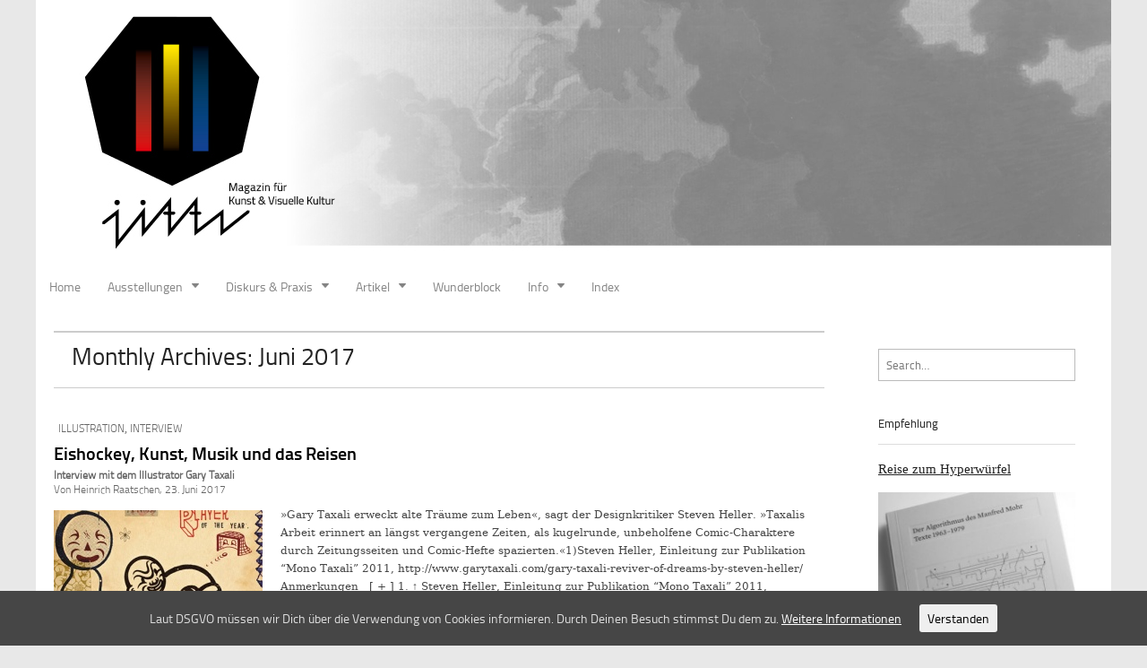

--- FILE ---
content_type: text/html; charset=UTF-8
request_url: https://www.jitter-magazin.de/2017/06/
body_size: 13725
content:
<!DOCTYPE html>
<!--[if lt IE 7]><html class="no-js lt-ie9 lt-ie8 lt-ie7" lang="de-DE" prefix="og: http://ogp.me/ns#"><![endif]-->
<!--[if IE 7]><html class="no-js lt-ie9 lt-ie8" lang="de-DE" prefix="og: http://ogp.me/ns#"><![endif]-->
<!--[if IE 8]><html class="no-js lt-ie9" lang="de-DE" prefix="og: http://ogp.me/ns#"><![endif]-->
<!--[if gt IE 8]><!--><html class="no-js" lang="de-DE" prefix="og: http://ogp.me/ns#"><!--<![endif]-->
<head>
<meta charset="UTF-8" />
<meta http-equiv="X-UA-Compatible" content="IE=edge,chrome=1">
<meta name="viewport" content="width=device-width, initial-scale=1.0">
<title>Juni 2017 - Jitter .Magazin</title>
<link rel="profile" href="http://gmpg.org/xfn/11" />
<link rel="pingback" href="https://www.jitter-magazin.de/wp/xmlrpc.php" />
<!--[if IE]><script src="http://html5shiv.googlecode.com/svn/trunk/html5.js"></script><![endif]-->

<!-- [BEGIN] Metadata added via All-Meta-Tags plugin by Space X-Chimp ( https://www.spacexchimp.com ) -->
<meta name='google-site-verification' content='lNC5MUqcddHj9olbsx2epYM6n1nv99VBTyhu4Sn0-kY' />
<!-- [END] Metadata added via All-Meta-Tags plugin by Space X-Chimp ( https://www.spacexchimp.com ) -->


<!-- This site is optimized with the Yoast SEO plugin v3.1.1 - https://yoast.com/wordpress/plugins/seo/ -->
<meta name="robots" content="noindex,follow"/>
<link rel="canonical" href="https://www.jitter-magazin.de/2017/06/" />
<meta property="og:locale" content="de_DE" />
<meta property="og:type" content="object" />
<meta property="og:title" content="Juni 2017 - Jitter .Magazin" />
<meta property="og:url" content="https://www.jitter-magazin.de/2017/06/" />
<meta property="og:site_name" content="Jitter .Magazin" />
<!-- / Yoast SEO plugin. -->

<link rel="alternate" type="application/rss+xml" title="Jitter .Magazin &raquo; Feed" href="https://www.jitter-magazin.de/feed/" />
<link rel="alternate" type="application/rss+xml" title="Jitter .Magazin &raquo; Kommentar-Feed" href="https://www.jitter-magazin.de/comments/feed/" />
<link rel='stylesheet' id='validate-engine-css-css'  href='https://www.jitter-magazin.de/wp/wp-content/plugins/wysija-newsletters/css/validationEngine.jquery.css?ver=2.11' type='text/css' media='all' />
<link rel='stylesheet' id='twoclick-social-media-buttons-css'  href='https://www.jitter-magazin.de/wp/wp-content/plugins/2-click-socialmedia-buttons/css/socialshareprivacy-min.css?ver=1.6.4' type='text/css' media='all' />
<link rel='stylesheet' id='mci-footnotes-css-public-css'  href='https://www.jitter-magazin.de/wp/wp-content/plugins/footnotes/class/../css/public.css?ver=4.1.41' type='text/css' media='all' />
<link rel='stylesheet' id='A5-framework-css'  href='https://www.jitter-magazin.de/a5-framework-frontend.css?ver=1.0beta20160127FPW' type='text/css' media='all' />
<link rel='stylesheet' id='crp-style-rounded-thumbs-css'  href='https://www.jitter-magazin.de/wp/wp-content/plugins/contextual-related-posts/css/default-style.css?ver=4.1.41' type='text/css' media='all' />
<style id='crp-style-rounded-thumbs-inline-css' type='text/css'>

.crp_related a {
  width: 193px;
  height: 145px;
  text-decoration: none;
}
.crp_related img {
  max-width: 193px;
  margin: auto;
}
.crp_related .crp_title {
  width: 193px;
}
                
</style>
<link rel='stylesheet' id='paypal-donation-for-wordpress-css'  href='https://www.jitter-magazin.de/wp/wp-content/plugins/paypal-donation-buttons/public/css/paypal-donation-buttons-public.css?ver=1.2.3' type='text/css' media='all' />
<link rel='stylesheet' id='wpsm_ac-font-awesome-front-css'  href='https://www.jitter-magazin.de/wp/wp-content/plugins/responsive-accordion-and-collapse/css/font-awesome/css/font-awesome.min.css?ver=4.1.41' type='text/css' media='all' />
<link rel='stylesheet' id='wpsm_ac_bootstrap-front-css'  href='https://www.jitter-magazin.de/wp/wp-content/plugins/responsive-accordion-and-collapse/css/bootstrap-front.css?ver=4.1.41' type='text/css' media='all' />
<link rel='stylesheet' id='cookie-consent-style-css'  href='https://www.jitter-magazin.de/wp/wp-content/plugins/uk-cookie-consent/assets/css/style.css?ver=4.1.41' type='text/css' media='all' />
<link rel='stylesheet' id='woocommerce-layout-css'  href='//www.jitter-magazin.de/wp/wp-content/plugins/woocommerce/assets/css/woocommerce-layout.css?ver=2.4.7' type='text/css' media='all' />
<link rel='stylesheet' id='woocommerce-smallscreen-css'  href='//www.jitter-magazin.de/wp/wp-content/plugins/woocommerce/assets/css/woocommerce-smallscreen.css?ver=2.4.7' type='text/css' media='only screen and (max-width: 768px)' />
<link rel='stylesheet' id='woocommerce-general-css'  href='//www.jitter-magazin.de/wp/wp-content/plugins/woocommerce/assets/css/woocommerce.css?ver=2.4.7' type='text/css' media='all' />
<link rel='stylesheet' id='google_fonts-css'  href='http://fonts.googleapis.com/css?family=Droid+Sans|Droid+Serif|Quattrocento|Raleway:100|Lato:300|' type='text/css' media='all' />
<link rel='stylesheet' id='theme_stylesheet-css'  href='https://www.jitter-magazin.de/wp/wp-content/themes/magazine-premium-child/style.css?ver=4.1.41' type='text/css' media='all' />
<link rel='stylesheet' id='font_awesome-css'  href='http://netdna.bootstrapcdn.com/font-awesome/3.2.1/css/font-awesome.css' type='text/css' media='all' />
<link rel='stylesheet' id='jetpack-top-posts-widget-css'  href='https://www.jitter-magazin.de/wp/wp-content/plugins/jetpack/modules/widgets/top-posts/style.css?ver=20141013' type='text/css' media='all' />
<link rel='stylesheet' id='jetpack_css-css'  href='https://www.jitter-magazin.de/wp/wp-content/plugins/jetpack/css/jetpack.css?ver=3.5.6' type='text/css' media='all' />
<script type='text/javascript'>
/* <![CDATA[ */
var SS_DATA = {"ajaxurl":"https:\/\/www.jitter-magazin.de\/wp\/wp-admin\/admin-ajax.php"};
/* ]]> */
</script>
<script type='text/javascript' src='https://www.jitter-magazin.de/wp/wp-includes/js/jquery/jquery.js?ver=1.11.1'></script>
<script type='text/javascript' src='https://www.jitter-magazin.de/wp/wp-includes/js/jquery/jquery-migrate.min.js?ver=1.2.1'></script>
<script type='text/javascript' src='https://www.jitter-magazin.de/wp/wp-content/plugins/footnotes/class/../js/jquery.tools.min.js?ver=4.1.41'></script>
<link rel="EditURI" type="application/rsd+xml" title="RSD" href="https://www.jitter-magazin.de/wp/xmlrpc.php?rsd" />
<link rel="wlwmanifest" type="application/wlwmanifest+xml" href="https://www.jitter-magazin.de/wp/wp-includes/wlwmanifest.xml" /> 
<meta name="generator" content="WordPress 4.1.41" />
<meta name="generator" content="WooCommerce 2.4.7" />
<style id="ctcc-css" type="text/css" media="screen">
				#catapult-cookie-bar {
					box-sizing: border-box;
					max-height: 0;
					opacity: 0;
					z-index: 99999;
					overflow: hidden;
					color: #ddd;
					position: fixed;
					left: 0;
					bottom: 0;
					width: 100%;
					background-color: #464646;
				}
				#catapult-cookie-bar a {
					color: #fff;
				}
				#catapult-cookie-bar .x_close span {
					background-color: ;
				}
				button#catapultCookie {
					background:;
					color: ;
					border: 0; padding: 6px 9px; border-radius: 3px;
				}
				#catapult-cookie-bar h3 {
					color: #ddd;
				}
				.has-cookie-bar #catapult-cookie-bar {
					opacity: 1;
					max-height: 999px;
					min-height: 30px;
				}</style><style>
body { color: #444444; font-family: Droid Sans, sans-serif; font-weight: normal; font-size: 14px; }
#page { background-color: #ffffff; }
h1, h2, h3, h4, h5, h6, h1 a, h2 a, h3 a, h4 a, h5 a, h6 a { color: #222222; font-family: Droid Serif, serif; font-weight: normal }
#site-title a,#site-description{}
#site-title a { font-family: Quattrocento, serif; font-weight: normal; font-size: 48px; }
#site-description { font-family: Raleway, cursive; font-weight: normal; font-size: 16px; }
#site-navigation, #site-sub-navigation { font-family: Droid Serif, serif; font-weight: normal; }
#site-navigation { font-size: px; background-color: #ffffff; }
#site-navigation li:hover, #site-navigation ul ul { background-color: #e8e8e8; }
#site-navigation li a { color: #848484; }
#site-navigation li a:hover { color: #bfbfbf; }
#site-sub-navigation { font-size: px; }
a, .entry-meta a, .format-link .entry-title a { color: #7f7f7f; }
a:hover, .entry-meta a:hover, .format-link .entry-title a:hover { color: #222222; }
.more-link, #posts-pagination a, input[type="submit"], .comment-reply-link, .more-link:hover, #posts-pagination a:hover, input[type="submit"]:hover, .comment-reply-link:hover { color: #9b7d38; background-color: #ffffff; }
.widget { background-color: #ffffff; }
.entry-title, .entry-title a { font-family: Droid Serif, serif; font-weight: normal; font-size: 20px; }
.entry-meta, .entry-meta a { font-family: Lato;  font-weight: 300; font-size: 12px; }
.post-category, .post-category a, .post-format, .post-format a { font-family: Lato;  font-weight: 300; font-size: 12px; }
</style>
	<style type="text/css" id="custom-background-css">
body.custom-background { background-color: #e8e8e8; }
</style>
<!-- Custom CSS -->
<style>
/*
Welcome to the Custom CSS editor!

Please add all your custom CSS here and avoid modifying the core theme files, since that'll make upgrading the theme problematic. Your custom CSS will be loaded after the theme's stylesheets, which means that your rules will take precedence. Just add your CSS here for what you want to change, you don't need to copy all the theme's style.css content.
*/
</style>
<!-- /Custom CSS -->
		<!-- WooCommerce Colors -->
<style type="text/css">
p.demo_store{background-color:#af0202;color:#f7b9b9;}.woocommerce small.note{color:#777;}.woocommerce .woocommerce-breadcrumb{color:#777;}.woocommerce .woocommerce-breadcrumb a{color:#777;}.woocommerce div.product span.price,.woocommerce div.product p.price{color:#85ad74;}.woocommerce div.product .stock{color:#85ad74;}.woocommerce span.onsale{background-color:#85ad74;color:#fff;}.woocommerce ul.products li.product .price{color:#85ad74;}.woocommerce ul.products li.product .price .from{color:rgba(145, 145, 145, 0.5);}.woocommerce nav.woocommerce-pagination ul{border:1px solid #dfdbdf;}.woocommerce nav.woocommerce-pagination ul li{border-right:1px solid #dfdbdf;}.woocommerce nav.woocommerce-pagination ul li span.current,.woocommerce nav.woocommerce-pagination ul li a:hover,.woocommerce nav.woocommerce-pagination ul li a:focus{background:#f7f6f7;color:#978a97;}.woocommerce a.button,.woocommerce button.button,.woocommerce input.button,.woocommerce #respond input#submit{color:#5e5e5e;background-color:#f7f6f7;}.woocommerce a.button:hover,.woocommerce button.button:hover,.woocommerce input.button:hover,.woocommerce #respond input#submit:hover{background-color:#e6e5e6;color:#5e5e5e;}.woocommerce a.button.alt,.woocommerce button.button.alt,.woocommerce input.button.alt,.woocommerce #respond input#submit.alt{background-color:#af0202;color:#f7b9b9;}.woocommerce a.button.alt:hover,.woocommerce button.button.alt:hover,.woocommerce input.button.alt:hover,.woocommerce #respond input#submit.alt:hover{background-color:#9e0000;color:#f7b9b9;}.woocommerce a.button.alt.disabled,.woocommerce button.button.alt.disabled,.woocommerce input.button.alt.disabled,.woocommerce #respond input#submit.alt.disabled,.woocommerce a.button.alt:disabled,.woocommerce button.button.alt:disabled,.woocommerce input.button.alt:disabled,.woocommerce #respond input#submit.alt:disabled,.woocommerce a.button.alt:disabled[disabled],.woocommerce button.button.alt:disabled[disabled],.woocommerce input.button.alt:disabled[disabled],.woocommerce #respond input#submit.alt:disabled[disabled],.woocommerce a.button.alt.disabled:hover,.woocommerce button.button.alt.disabled:hover,.woocommerce input.button.alt.disabled:hover,.woocommerce #respond input#submit.alt.disabled:hover,.woocommerce a.button.alt:disabled:hover,.woocommerce button.button.alt:disabled:hover,.woocommerce input.button.alt:disabled:hover,.woocommerce #respond input#submit.alt:disabled:hover,.woocommerce a.button.alt:disabled[disabled]:hover,.woocommerce button.button.alt:disabled[disabled]:hover,.woocommerce input.button.alt:disabled[disabled]:hover,.woocommerce #respond input#submit.alt:disabled[disabled]:hover{background-color:#af0202;color:#f7b9b9;}.woocommerce a.button:disabled:hover,.woocommerce button.button:disabled:hover,.woocommerce input.button:disabled:hover,.woocommerce #respond input#submit:disabled:hover,.woocommerce a.button.disabled:hover,.woocommerce button.button.disabled:hover,.woocommerce input.button.disabled:hover,.woocommerce #respond input#submit.disabled:hover,.woocommerce a.button:disabled[disabled]:hover,.woocommerce button.button:disabled[disabled]:hover,.woocommerce input.button:disabled[disabled]:hover,.woocommerce #respond input#submit:disabled[disabled]:hover{background-color:#f7f6f7;}.woocommerce #reviews h2 small{color:#777;}.woocommerce #reviews h2 small a{color:#777;}.woocommerce #reviews #comments ol.commentlist li .meta{color:#777;}.woocommerce #reviews #comments ol.commentlist li img.avatar{background:#f7f6f7;border:1px solid #f0eef0;}.woocommerce #reviews #comments ol.commentlist li .comment-text{border:1px solid #f0eef0;}.woocommerce #reviews #comments ol.commentlist #respond{border:1px solid #f0eef0;}.woocommerce .star-rating:before{color:#dfdbdf;}.woocommerce.widget_shopping_cart .total,.woocommerce .widget_shopping_cart .total{border-top:3px double #f7f6f7;}.woocommerce form.login,.woocommerce form.checkout_coupon,.woocommerce form.register{border:1px solid #dfdbdf;}.woocommerce .order_details li{border-right:1px dashed #dfdbdf;}.woocommerce .widget_price_filter .ui-slider .ui-slider-handle{background-color:#af0202;}.woocommerce .widget_price_filter .ui-slider .ui-slider-range{background-color:#af0202;}.woocommerce .widget_price_filter .price_slider_wrapper .ui-widget-content{background-color:#6b0000;}.woocommerce-cart table.cart td.actions .coupon .input-text{border:1px solid #dfdbdf;}.woocommerce-cart .cart-collaterals .cart_totals p small{color:#777;}.woocommerce-cart .cart-collaterals .cart_totals table small{color:#777;}.woocommerce-cart .cart-collaterals .cart_totals .discount td{color:#85ad74;}.woocommerce-cart .cart-collaterals .cart_totals tr td,.woocommerce-cart .cart-collaterals .cart_totals tr th{border-top:1px solid #f7f6f7;}.woocommerce-checkout .checkout .create-account small{color:#777;}.woocommerce-checkout #payment{background:#f7f6f7;}.woocommerce-checkout #payment ul.payment_methods{border-bottom:1px solid #dfdbdf;}.woocommerce-checkout #payment div.payment_box{background-color:#ebe9eb;color:#5e5e5e;}.woocommerce-checkout #payment div.payment_box input.input-text,.woocommerce-checkout #payment div.payment_box textarea{border-color:#d3ced3;border-top-color:#c7c0c7;}.woocommerce-checkout #payment div.payment_box ::-webkit-input-placeholder{color:#c7c0c7;}.woocommerce-checkout #payment div.payment_box :-moz-placeholder{color:#c7c0c7;}.woocommerce-checkout #payment div.payment_box :-ms-input-placeholder{color:#c7c0c7;}.woocommerce-checkout #payment div.payment_box span.help{color:#777;}.woocommerce-checkout #payment div.payment_box:after{content:"";display:block;border:8px solid #ebe9eb;border-right-color:transparent;border-left-color:transparent;border-top-color:transparent;position:absolute;top:-3px;left:0;margin:-1em 0 0 2em;}
</style>
<!--/WooCommerce Colors-->
		<style type="text/css" media="screen">
            .footnote_plugin_tooltip_text {
top: .6em !important;
}
.footnote_plugin_text {
		border: none;
		}
.footnote_plugin_link {
		border: none;
		}.footnote_tooltip { display: none; padding: 12px; font-size: 13px; background-color: #fff7a7; border-width: 1px; border-style: solid; border-color: #cccc99; border-radius: 3px; -webkit-box-shadow: 2px 2px 11px #666666; -moz-box-shadow: 2px 2px 11px #666666; box-shadow: 2px 2px 11px #666666;}        </style>
		</head>

<body class="archive date custom-background">
	<div id="page" class="grid ">
		<header id="header" class="row" role="banner">
			<div class="c12">
				<div id="mobile-menu">
					<a href="#" class="left-menu"><i class="icon-reorder"></i></a>
					<a href="#"><i class="icon-search"></i></a>
				</div>
				<div id="drop-down-search"><form role="search" method="get" id="searchform" class="slide" action="https://www.jitter-magazin.de/" >
    <label class="assistive-text" for="site-search">Search for:</label>
    <input type="search" placeholder="Search&hellip;" value="" name="s" id="site-search" />
    </form></div>

								<div class="title-logo-wrapper remove">
										<div id="title-wrapper">
						<h1 id="site-title"><a href="https://www.jitter-magazin.de" title="Jitter .Magazin" rel="home">Jitter .Magazin</a></h1>
											</div>
				</div>
									<a href="https://www.jitter-magazin.de" title="Jitter .Magazin" rel="home"><img id="header-img" src="https://www.jitter-magazin.de/wp/wp-content/uploads/2016/01/jitter-header-rogebl_22.jpg" width="1200" height="300" alt="" /></a>
					
				<nav id="site-navigation" role="navigation">
					<h3 class="assistive-text">Main menu</h3>
					<a class="assistive-text" href="#primary" title="Skip to content">Skip to content</a>
					<div class="menu-menue-ohne-shop-2-container"><ul id="menu-menue-ohne-shop-2" class="menu"><li id="menu-item-3086" class="menu-item menu-item-type-custom menu-item-object-custom menu-item-3086"><a href="http://www.jitter-magazin.de/">Home</a>
<li id="menu-item-7782" class="menu-item menu-item-type-custom menu-item-object-custom menu-item-has-children sub-menu-parent menu-item-7782"><a href="#">Ausstellungen</a>
<ul class="sub-menu">
	<li id="menu-item-3104" class="menu-item menu-item-type-taxonomy menu-item-object-category menu-item-has-children sub-menu-parent menu-item-3104"><a href="https://www.jitter-magazin.de/category/kunst/">Kunst</a>
	<ul class="sub-menu">
		<li id="menu-item-3339" class="menu-item menu-item-type-taxonomy menu-item-object-category menu-item-3339"><a href="https://www.jitter-magazin.de/category/kunst/fotografie/">Fotografie</a>
		<li id="menu-item-3103" class="menu-item menu-item-type-taxonomy menu-item-object-category menu-item-3103"><a href="https://www.jitter-magazin.de/category/kunst/grafik/">Grafik</a>
		<li id="menu-item-6826" class="menu-item menu-item-type-taxonomy menu-item-object-category menu-item-6826"><a href="https://www.jitter-magazin.de/category/kunst/installation/">Installation</a>
		<li id="menu-item-6827" class="menu-item menu-item-type-taxonomy menu-item-object-category menu-item-6827"><a href="https://www.jitter-magazin.de/category/kunst/malerei/">Malerei</a>
		<li id="menu-item-5218" class="menu-item menu-item-type-taxonomy menu-item-object-category menu-item-5218"><a href="https://www.jitter-magazin.de/category/kunst/medienkunst/">Medienkunst</a>
		<li id="menu-item-9683" class="menu-item menu-item-type-taxonomy menu-item-object-category menu-item-9683"><a href="https://www.jitter-magazin.de/category/kunst/skulptur/">Skulptur</a>
	</ul>

	<li id="menu-item-3100" class="menu-item menu-item-type-taxonomy menu-item-object-category menu-item-has-children sub-menu-parent menu-item-3100"><a href="https://www.jitter-magazin.de/category/design/">Design</a>
	<ul class="sub-menu">
		<li id="menu-item-4895" class="menu-item menu-item-type-taxonomy menu-item-object-category menu-item-4895"><a href="https://www.jitter-magazin.de/category/design/games/">Games</a>
		<li id="menu-item-4896" class="menu-item menu-item-type-taxonomy menu-item-object-category menu-item-4896"><a href="https://www.jitter-magazin.de/category/design/grafik-design/">Grafik Design</a>
		<li id="menu-item-4897" class="menu-item menu-item-type-taxonomy menu-item-object-category menu-item-4897"><a href="https://www.jitter-magazin.de/category/design/comic-graphic-novel/">Comic &#038; Graphic Novel</a>
		<li id="menu-item-4898" class="menu-item menu-item-type-taxonomy menu-item-object-category menu-item-4898"><a href="https://www.jitter-magazin.de/category/design/illustration/">Illustration</a>
	</ul>

	<li id="menu-item-3101" class="menu-item menu-item-type-taxonomy menu-item-object-category menu-item-3101"><a href="https://www.jitter-magazin.de/category/film/">Film</a>
	<li id="menu-item-3710" class="menu-item menu-item-type-taxonomy menu-item-object-category menu-item-3710"><a href="https://www.jitter-magazin.de/category/visual-culture/">Visual Culture</a>
</ul>

<li id="menu-item-3105" class="menu-item menu-item-type-taxonomy menu-item-object-category menu-item-has-children sub-menu-parent menu-item-3105"><a href="https://www.jitter-magazin.de/category/diskurs/">Diskurs &#038; Praxis</a>
<ul class="sub-menu">
	<li id="menu-item-4899" class="menu-item menu-item-type-taxonomy menu-item-object-category menu-item-4899"><a href="https://www.jitter-magazin.de/category/diskurs/forschung/">Forschung</a>
	<li id="menu-item-3968" class="menu-item menu-item-type-taxonomy menu-item-object-category menu-item-3968"><a href="https://www.jitter-magazin.de/category/diskurs/publikation/">Publikation</a>
	<li id="menu-item-3106" class="menu-item menu-item-type-taxonomy menu-item-object-category menu-item-3106"><a href="https://www.jitter-magazin.de/category/diskurs/konferenz/">Konferenz</a>
	<li id="menu-item-3107" class="menu-item menu-item-type-taxonomy menu-item-object-category menu-item-3107"><a href="https://www.jitter-magazin.de/category/diskurs/vortrag-diskussion/">Vortrag / Diskussion</a>
	<li id="menu-item-7776" class="menu-item menu-item-type-taxonomy menu-item-object-category menu-item-7776"><a href="https://www.jitter-magazin.de/category/diskurs/workshop/">Workshop</a>
</ul>

<li id="menu-item-3119" class="menu-item menu-item-type-custom menu-item-object-custom menu-item-has-children sub-menu-parent menu-item-3119"><a href="#">Artikel</a>
<ul class="sub-menu">
	<li id="menu-item-4625" class="menu-item menu-item-type-taxonomy menu-item-object-category menu-item-4625"><a href="https://www.jitter-magazin.de/category/essay/">Essay</a>
	<li id="menu-item-3108" class="menu-item menu-item-type-taxonomy menu-item-object-category menu-item-3108"><a href="https://www.jitter-magazin.de/category/interview/">Interview</a>
	<li id="menu-item-3109" class="menu-item menu-item-type-taxonomy menu-item-object-category menu-item-3109"><a href="https://www.jitter-magazin.de/category/rezensionen/">Rezension</a>
	<li id="menu-item-9602" class="menu-item menu-item-type-taxonomy menu-item-object-category menu-item-9602"><a href="https://www.jitter-magazin.de/category/rezensionen/kurzrezension/">Kurzrezension</a>
</ul>

<li id="menu-item-3193" class="menu-item menu-item-type-post_type menu-item-object-page menu-item-3193"><a href="https://www.jitter-magazin.de/wunderblock/">Wunderblock</a>
<li id="menu-item-3087" class="menu-item menu-item-type-post_type menu-item-object-page menu-item-has-children sub-menu-parent menu-item-3087"><a href="https://www.jitter-magazin.de/info-service/">Info</a>
<ul class="sub-menu">
	<li id="menu-item-3089" class="menu-item menu-item-type-post_type menu-item-object-page menu-item-3089"><a href="https://www.jitter-magazin.de/info-service/jitter/">über Jitter</a>
	<li id="menu-item-3088" class="menu-item menu-item-type-post_type menu-item-object-page menu-item-3088"><a href="https://www.jitter-magazin.de/info-service/autoren/">Autoren</a>
	<li id="menu-item-3562" class="menu-item menu-item-type-post_type menu-item-object-page menu-item-3562"><a href="https://www.jitter-magazin.de/mitwirken/">Mitwirken</a>
	<li id="menu-item-3190" class="menu-item menu-item-type-post_type menu-item-object-page menu-item-3190"><a href="https://www.jitter-magazin.de/info-service/impressum-disclaimer/">Impressum / Disclaimer</a>
	<li id="menu-item-13314" class="menu-item menu-item-type-post_type menu-item-object-page menu-item-13314"><a href="https://www.jitter-magazin.de/info-service/datenschutzerklaerung/">Datenschutzerklärung</a>
</ul>

<li id="menu-item-7783" class="menu-item menu-item-type-post_type menu-item-object-page menu-item-7783"><a href="https://www.jitter-magazin.de/index/">Index</a>
</ul></div>				</nav><!-- #site-navigation -->

				<nav id="site-sub-navigation" role="navigation">
					<h3 class="assistive-text">Sub menu</h3>
									</nav><!-- #site-sub-navigation -->

			</div><!-- .c12 -->

		</header><!-- #header .row -->

		<div id="main">
			<div class="row">
				<div id="left-nav"></div>
				
	<section id="primary" class="c9" role="main">

					<header id="archive-header">
				<h1 class="page-title">
											Monthly Archives: Juni 2017									</h1>

				
				<h2 class="archive-meta"></h2>
			</header>

				<article id="post-11963" class="post-11963 post type-post status-publish format-standard has-post-thumbnail hentry category-illustration category-interview tag-gary-taxali tag-heinrich-raatschen">
	    <header>
        <h3 class="post-category"><i class="icon-file"></i><a href="https://www.jitter-magazin.de/category/design/illustration/" rel="category tag">Illustration</a>, <a href="https://www.jitter-magazin.de/category/interview/" rel="category tag">Interview</a></h3>
            <h1 class="entry-title">
                    <a href="https://www.jitter-magazin.de/eishockey-kunst-musik-und-das-reisen/" title="" rel="bookmark">
                    Eishockey, Kunst, Musik und das Reisen        </a>    </h1>

                    <h2 class="entry-meta" style="font-size:12px">
        <strong>Interview mit dem Illustrator Gary Taxali</strong><br />Von Heinrich Raatschen, 23. Juni 2017    </h2>
    </header>
	    <div class="entry-content">
		    <a href="https://www.jitter-magazin.de/eishockey-kunst-musik-und-das-reisen/" class="image-anchor"><img width="233" height="233" src="http://www.jitter-magazin.de/wp/wp-content/uploads/2017/05/playeroftheyearphoto_post-233x233.jpg" class="alignleft wp-post-image" alt="playeroftheyearphoto_post" /></a><div class="excerpt"><p>»Gary Taxali erweckt alte Träume zum Leben«, sagt der Designkritiker Steven Heller. »Taxalis Arbeit erinnert an längst vergangene Zeiten, als kugelrunde, unbeholfene Comic-Charaktere durch Zeitungsseiten und Comic-Hefte spazierten.«1)Steven Heller, Einleitung zur Publikation “Mono Taxali” 2011, http://www.garytaxali.com/gary-taxali-reviver-of-dreams-by-steven-heller/ Anmerkungen&nbsp;&nbsp;&nbsp;[ + ] 1. &#8593; Steven Heller, Einleitung zur Publikation “Mono Taxali” 2011, http://www.garytaxali.com/gary-taxali-reviver-of-dreams-by-steven-heller/
<p class="more-link-p"><a class="more-link" href="https://www.jitter-magazin.de/eishockey-kunst-musik-und-das-reisen/">weiter →</a></p>
</div>	    </div><!-- .entry-content -->

	    	</article><!-- #post-11963 -->	<article id="post-12019" class="post-12019 post type-post status-publish format-standard has-post-thumbnail hentry category-medienkunst tag-banz-bowinkel tag-dam-gallery">
	    <header>
        <h3 class="post-category"><i class="icon-file"></i><a href="https://www.jitter-magazin.de/category/kunst/medienkunst/" rel="category tag">Medienkunst</a></h3>
            <h1 class="entry-title">
                    <a href="https://www.jitter-magazin.de/banz-bowinkel-substance/" title="" rel="bookmark">
                    Banz &#038; Bowinkel – Substance        </a>    </h1>

                    <h2 class="entry-meta" style="font-size:12px">
        DAM Gallery, Berlin<br />19. Juni–29. Juli 2017    </h2>
    </header>
	    <div class="entry-content">
		    <a href="https://www.jitter-magazin.de/banz-bowinkel-substance/" class="image-anchor"><img width="233" height="233" src="http://www.jitter-magazin.de/wp/wp-content/uploads/2017/06/banz-und-bowinkel-post-233x233.jpg" class="alignleft wp-post-image" alt="banz-und-bowinkel-post" /></a><div class="excerpt"><p>Die Kunstwerke des Düsseldorfer Künstlerpaars Banz &amp; Bowinkel machen virtuelle Realität greifbar. Mit Substance präsentiert die DAM GALLERY Berlin erstmalig eine Einzelausstellung des Duos – ein Spiel mit der Wahrnehmung mit digital erschaffenen Substanzen und Oberflächen. Das Düsseldorfer Künstlerduo Banz &amp; Bowinkel beschäftigt sich in Ihrem Werk mit dem Computer als Alltagsmedium und seinem Einfluss&hellip;
<p class="more-link-p"><a class="more-link" href="https://www.jitter-magazin.de/banz-bowinkel-substance/">weiter →</a></p>
</div>	    </div><!-- .entry-content -->

	    	</article><!-- #post-12019 -->
	</section><!-- #primary.c8 -->

	<div id="secondary" class="c3 end" role="complementary">
		<aside id="search-4" class="widget widget_search"><form role="search" method="get" id="searchform" class="slide" action="https://www.jitter-magazin.de/" >
    <label class="assistive-text" for="site-search">Search for:</label>
    <input type="search" placeholder="Search&hellip;" value="" name="s" id="site-search" />
    </form></aside><aside id="featured_post_widget-2" class="widget widget_featured_post_widget"><h3 class="widget-title">Empfehlung</h3>
<h3><a href="https://www.jitter-magazin.de/algorithmus-des-manfred-mohr/" title="Link zu:  Reise zum Hyperwürfel">Reise zum Hyperwürfel</a></h3>
<a href="https://www.jitter-magazin.de/algorithmus-des-manfred-mohr/"><img title="Der-Algorithmus-des-Manfred-Mohr_post" src="http://www.jitter-magazin.de/wp/wp-content/uploads/2015/02/Der-Algorithmus-des-Manfred-Mohr_post-233x233.jpg" alt="Reise zum Hyperwürfel" width="233" height="233" style="float: none;" /></a>
<div style="clear: both;"></div>
<p>Es liegt zweifellos eine große Anziehungskraft in dem Gedanken, eine Idee mit einem spezifischen Verhalten auszustatten, in die Welt zu setzen und dann, ohne einzugreifen, auf die daraus entstehenden Gebilde zu warten. Der Künstler, der das Werk nicht mehr selbst ausführt, umgeht so die Gefahren einer dem Fertigungsprozess innewohnenden verfälschenden Dynamik. Er begreift sich als Forscher, der eine Fragestellung formuliert, welche zur Basis eines Regelwerks wird, das von einer Maschine interpretiert und konsequent verarbeitet wird. <a href="https://www.jitter-magazin.de/algorithmus-des-manfred-mohr/" title="Link zu:  Reise zum Hyperwürfel">[&#8230;]</a></p>

</aside><aside id="top-posts-2" class="widget widget_top-posts"><h3 class="widget-title">Beliebte Beiträge &amp; Seiten</h3><div class='widgets-grid-layout no-grav'>
					<div class="widget-grid-view-image">
												<a href="https://www.jitter-magazin.de/shop/frank-arndt/" title="Frank ArndtAldo" class="bump-view" data-bump-view="tp">
							<img src="https://i1.wp.com/www.jitter-magazin.de/wp/wp-content/uploads/2015/03/Frank-Arndt_house-800.jpg?resize=200%2C200" alt="Frank ArndtAldo" />
						</a>
											</div>
									<div class="widget-grid-view-image">
												<a href="https://www.jitter-magazin.de/shop/hannah-becher-schieferaeste/" title="Hannah Becher, Schieferäste" class="bump-view" data-bump-view="tp">
							<img src="https://i1.wp.com/www.jitter-magazin.de/wp/wp-content/uploads/2016/07/schieferaeste-set.jpg?resize=200%2C200" alt="Hannah Becher, Schieferäste" />
						</a>
											</div>
									<div class="widget-grid-view-image">
												<a href="https://www.jitter-magazin.de/shop/falk-nordmann144-baudelaire-impersonatorenportraitsin-3-x-48-zeichnungen-2-fleurs-du-male/" title="Falk Nordmann144 Baudelaire-Impersonatorenportraitsin 3 x 48 Zeichnungen, 2. Fleurs du Mâle" class="bump-view" data-bump-view="tp">
							<img src="https://i0.wp.com/www.jitter-magazin.de/wp/wp-content/uploads/2014/08/baudelaire_A2-FDM-800.jpg?resize=200%2C200" alt="Falk Nordmann144 Baudelaire-Impersonatorenportraitsin 3 x 48 Zeichnungen, 2. Fleurs du Mâle" />
						</a>
											</div>
									<div class="widget-grid-view-image">
												<a href="https://www.jitter-magazin.de/buch-kunst-objekt-sammlung-lucius/" title="Buch – Kunst – Objekt.Sammlung Lucius" class="bump-view" data-bump-view="tp">
							<img src="https://i0.wp.com/www.jitter-magazin.de/wp/wp-content/uploads/2015/03/Geiger_roten_Farben_8170c1-post.jpg?resize=200%2C200" alt="Buch – Kunst – Objekt.Sammlung Lucius" />
						</a>
											</div>
									<div class="widget-grid-view-image">
												<a href="https://www.jitter-magazin.de/william-kentridge-nose/" title="William Kentridge – The Nose" class="bump-view" data-bump-view="tp">
							<img src="https://i2.wp.com/www.jitter-magazin.de/wp/wp-content/uploads/2015/06/Kentridge_Lecture-post.jpg?resize=200%2C200" alt="William Kentridge – The Nose" />
						</a>
											</div>
									<div class="widget-grid-view-image">
												<a href="https://www.jitter-magazin.de/wunderblock/" title="WUNDERBLOCK" class="bump-view" data-bump-view="tp">
							<img src="https://i1.wp.com/www.jitter-magazin.de/wp/wp-content/uploads/2012/10/wunderblock-logo-RGB-kreis1.png?resize=200%2C200" alt="WUNDERBLOCK" />
						</a>
											</div>
				</div>
</aside><aside id="sm_buttons_widget-2" class="widget widget_sm_buttons_widget"><h3 class="widget-title">Jitter auf facebook</h3>		    <style>
				.smb-696b7300f19e8 { margin: 20px 0; }
				.smb-696b7300f19e8 a {
					background-color: #1f266b;
					border-radius: 0 none;
					display: inline-block;
					padding: 5px;
					margin-bottom: 3px;
				}
				.smb-696b7300f19e8 a:hover {
					background-color: #1f266b;
					-webkit-transition: all 1s;
					transition: all 1s;
				}
				.smb-696b7300f19e8 a:hover svg {
					fill: #fdfbff;
					-webkit-transition: all 1s;
					transition: all 1s;
				}
				.smb-696b7300f19e8 svg {
					fill: #ffffff;
					vertical-align: middle;
				}
			</style>
	        <div class="smb-696b7300f19e8">
	        		        		<a class="facebook" title="Facebook" target="_blank" href="https://www.facebook.com/pages/wwwjitter-magazinde/107451865950006">
	        			<svg xmlns="http://www.w3.org/2000/svg" width="32" height="32" viewBox="0 0 16 28"><path d="M15 0.2v4.1h-2.5c-1.9 0-2.3 0.9-2.3 2.3v3h4.6l-0.6 4.6h-4v11.9h-4.8v-11.9h-4v-4.6h4v-3.4c0-4 2.4-6.1 6-6.1 1.7 0 3.1 0.1 3.6 0.2z"/></svg>
	        		</a>
	        	
	        	
	        	
	        	
	        	
	        	
	        					<!-- New Options-->
	        					
	        	
	        	
	        	
	        	
	        	
	        	
	        	
	        	
	        	
	        		        </div>
	    </aside>	</div><!-- #secondary.widget-area -->
			</div><!-- .row -->

			</div> <!-- #main -->

</div> <!-- #page.grid -->

<footer id="footer" role="contentinfo">
	<div id="footer-content" class="grid ">
		<div class="row">
			<aside id="linkcat-12" class="footer-widget c4 widget_links"><h3 class="widget-title">Links</h3>
	<ul class='xoxo blogroll'>
<li><a href="http://50watts.com/" title=" Will Schofield’s illustration blog" target="_blank">50 Watts</a></li>
<li><a href="http://www.akademie-solitude.de" title="Akademie Schloss Solitude ist ein internationales Artist-in-Residence-Programm … und mehr" target="_blank">Akademie Schloss Solitude</a></li>
<li><a href="http://www.andfestival.org.uk/festival/" title="Abandon Normal Devices (AND) is a catalyst for new approaches to art-making and digital invention." target="_blank">AND Festival – Abandon Normal Devices</a></li>
<li><a href="http://www.antennae.org.uk/" title="The Journal of Nature in Visual Culture" target="_blank">Antennae</a></li>
<li><a href="http://www.aec.at/news/" title="Kunst, Technologie, Gesellschaft. Seit 1979 sucht die Ars Electronica nach Verbindungen und Überschneidungen, nach Ursachen und Auswirkungen." target="_blank">Ars Electronica</a></li>
<li><a href="http://www.arthistoricum.net/" title="Fachinformationsdienst Kunst, Fotografie, Design" target="_blank">arthistoricum</a></li>
<li><a href="http://blake.lib.rochester.edu/blakeojs/index.php/blake" title="Blake/An Illustrated Quarterly is a peer-reviewed scholarly journal devoted to William Blake (1757–1827)" target="_blank">Blake/An Illustrated Quarterly</a></li>
<li><a href="http://cabinetmagazine.org/" title="Cabinet is an award-winning quarterly magazine of art and culture based in New York" target="_blank">Cabinet Magazine</a></li>
<li><a href="http://www.humansandnature.org/" title="Center for Humans and Nature and Journal for Ecological Democratic Citizenship" target="_blank">Center for Humans and Nature</a></li>
<li><a href="http://www.centerforvisualmusic.org/" title="CVM is a nonprofit archive dedicated to visual music, experimental animation and abstract cinema." target="_blank">Center for Visual Music</a></li>
<li><a href="https://medium.com/cinematicvr" title="A digital magazine exploring the new realities of immersive storytelling." target="_blank">Cinematic VR</a></li>
<li><a href="https://www.clevelandart.org/art/collection/search" title="Digitalisierte Sammlung des Cleveland Museum of Art" target="_blank">Cleveland Museum of Art</a></li>
<li><a href="http://closertovaneyck.kikirpa.be/#home" title="Der Genter Altar von Jan van Eyck in high resolution" target="_blank">Closer to van Eyck</a></li>
<li><a href="http://www.computerspielemuseum.de/" title="Weltweit erstes Computerspielemuseum, eröffnet 1997" target="_blank">Computerspielemuseum</a></li>
<li><a href="https://creativedisturbance.org/" title="Creative Disturbance is an international, multilingual network and podcast platform supporting collaboration among the arts, sciences, and new technologies communities. " target="_blank">Creative Disturbance</a></li>
<li><a href="http://www.dgae.de/" title="Förderung und Koordination der Ästhetik in Deutschland" target="_blank">Deutsche Gesellschaft für Ästhetik</a></li>
<li><a href="http://www.diaf.de/" title="Institut zur Pflege und Förderung des deutschen Animationsfilms" target="_blank">Deutsches Institut für Animationsfilm DIAF</a></li>
<li><a href="http://www.dgtf.de/" title="Deutsche Gesellschaft für Designtheorie und -forschung e. V. (DGTF) " target="_blank">DGTF</a></li>
<li><a href="https://www.digitalartarchive.at" title="Digital Art Archive" target="_blank">Digital Art Archive</a></li>
<li><a href="http://www.du9.org/en/" title="Interviews mit internationalen Comic-AutorenZeichnern, teilweise in Englisch" target="_blank">du9. französisches Comic-Magazin</a></li>
<li><a href="http://www.erstererster.de/" rel="friend" title="Ausstellungen und Vortragsreihen rund um  Kunst und Design" target="_blank">erstererster Projektraum</a></li>
<li><a href="http://www.fluctuating-images.de/de/node/367" title="Online-Plattform für Designforschung" target="_blank">fluctuating images</a></li>
<li><a href="http://thestudio.uiowa.edu/fluxus/" title="Fluxus Digital Collection" target="_blank">Fluxus Digital Collection</a></li>
<li><a href="http://www.kuenstlerpublikationen.de/" title="Grundlagenforschung auf dem Gebiet der Künstlerpublikationen" target="_blank">Forschungsverbund Künstlerpublikationen</a></li>
<li><a href="http://www.goethe.de/Designtrends" title="Das weltweit tätige Kulturinstitut der Bundesrepublik Deutschland bietet Artikel, Porträts, Projekte und Links zu aktuellen Entwicklungen in der deutschen Design- und Mode-Szene " target="_blank">Goethe Institut Designtrends</a></li>
<li><a href="http://www.habenundbrauchen.de/" title="Diskussions- und Aktionsplattform der freien Kunstszene Berlin" target="_blank">Haben und Brauchen</a></li>
<li><a href="http://www.io-home.com/" title="Berufsverband der deutschsprachigen Illustratoren" target="_blank">Illustratoren Organisation e.V.</a></li>
<li><a href="http://www.leoalmanac.org/" title="Leonardo is a nonprofit organization that serves the global network of distinguished scholars, artists, scientists, researchers and thinkers through our programs, which focus on interdisciplinary work, creative output and innovation." target="_blank">Leonardo | The International Society for the Arts, Sciences and Technology</a></li>
<li><a href="http://www.linesfiction.de" title="Portal für Zeichnung &amp; Animation in der zeitgenössischen Kunst" target="_blank">lines fiction</a></li>
<li><a href="http://www.meltonpriorinstitut.org/" title="for reportage drawing &amp; printing culture" target="_blank">Melton Prior Institute</a></li>
<li><a href="http://www.monoskop.org" title="a wiki for art, culture and media technology." target="_blank">Monoskop</a></li>
<li><a href="http://www.netzwerk-graphische-sammlungen.com" title="Plattform für Graphische Sammlungen in Deutschland, Österreich und der Schweiz" target="_blank">Netzwerk Graphische Sammlungen</a></li>
<li><a href="http://www.radicalsoftware.org/e/index.html" title="The historic video magazine Radical Software was started in Spring of 1970. Our purpose is to make all the historic issues freely available to everyone." target="_blank">Radical Software</a></li>
<li><a href="http://www.riha-journal.org/" title="Journal of the International Asso­ciation of Research Institutes in the History of Art" target="_blank">RIHA Journal</a></li>
<li><a href="http://www.rauschenbergfoundation.org/" title="The Robert Rauschenberg Foundation fosters the legacy of Rauschenberg’s life, work, and philosophy that art can change the world." target="_blank">Robert Rauschenberg Foundation</a></li>
<li><a href="http://www.setup4.org" title="Das Online – Magazin des Forschungsverbunds Künstlerpublikationen" target="_blank">setup4</a></li>
<li><a href="http://www.designrhetorik.de/" title="Forum für Design und Rhetorik" target="_blank">Sprache für die Form</a></li>
<li><a href="http://www.stiftung-illustration.blogspot.de/" rel="contact" title="Blog der Stiftung Illustration" target="_blank">Stiftung Illustration</a></li>
<li><a href="http://www.drawingcenter.org/" title="The Drawing Center is the only fine arts institution in the U.S. to focus solely on the exhibition of drawings, both historical and contemporary." target="_blank">The Drawing Center</a></li>
<li><a href="http://www.metmuseum.org/toah/" title="The Met’s Heilbrunn Timeline of Art History pairs essays and works of art with chronologies, telling the story of art and global culture through the Museum’s collection." target="_blank">The Met’s Heilbrunn Timeline of Art History</a></li>
<li><a href="http://www.urbansketchers.org/" title="Urban Sketchers is a grassroots nonprofit organization dedicated to fostering the art of on-location drawing." target="_blank">Urban Sketchers</a></li>
<li><a href="http://visiblelanguagejournal.com" title="Visible Language is a peer-reviewed design journal that advocates the potential for the research and practice of visual communication to enhance the human experience." target="_blank">Visible Language</a></li>
<li><a href="https://www.visual-history.de/" title="Visual History ist eine Kommunikations- und Informationsplattform des Zentrum für Zeithistorische Forschung Potsdam zur historischen Bildforschung" target="_blank">Visual History</a></li>
<li><a href="http://visualmusicarchive.org/" title="Archiv für Visual Music, gegründet von Heike Sperling" target="_blank">Visual Music Archive</a></li>
<li><a href="http://www.visualpast.de" title="VISUAL PAST is an open-access online journal dedicated to the interdisciplinary study of past visual cultures." target="_blank">Visual Past</a></li>

	</ul>
</aside>
<aside id="categories-2" class="footer-widget c4 widget_categories"><h3 class="widget-title">Kategorien</h3>		<ul>
	<li class="cat-item cat-item-481"><a href="https://www.jitter-magazin.de/category/architektur/" >Architektur</a>
</li>
	<li class="cat-item cat-item-63"><a href="https://www.jitter-magazin.de/category/ausstellung/" >Ausstellung</a>
</li>
	<li class="cat-item cat-item-218"><a href="https://www.jitter-magazin.de/category/buch/" >Buch</a>
</li>
	<li class="cat-item cat-item-189"><a href="https://www.jitter-magazin.de/category/buchvorstellung/" >Buchvorstellung</a>
</li>
	<li class="cat-item cat-item-247"><a href="https://www.jitter-magazin.de/category/design/" >Design</a>
<ul class='children'>
	<li class="cat-item cat-item-48"><a href="https://www.jitter-magazin.de/category/design/comic-graphic-novel/" >Comic &amp; Graphic Novel</a>
</li>
	<li class="cat-item cat-item-13"><a href="https://www.jitter-magazin.de/category/design/games/" >Games</a>
</li>
	<li class="cat-item cat-item-115"><a href="https://www.jitter-magazin.de/category/design/grafik-design/" >Grafik Design</a>
</li>
	<li class="cat-item cat-item-62"><a href="https://www.jitter-magazin.de/category/design/illustration/" >Illustration</a>
</li>
</ul>
</li>
	<li class="cat-item cat-item-290"><a href="https://www.jitter-magazin.de/category/diskurs/" >Diskurs</a>
<ul class='children'>
	<li class="cat-item cat-item-91"><a href="https://www.jitter-magazin.de/category/diskurs/forschung/" >Forschung</a>
</li>
	<li class="cat-item cat-item-20"><a href="https://www.jitter-magazin.de/category/diskurs/konferenz/" >Konferenz</a>
</li>
	<li class="cat-item cat-item-342"><a href="https://www.jitter-magazin.de/category/diskurs/publikation/" >Publikation</a>
</li>
	<li class="cat-item cat-item-188"><a href="https://www.jitter-magazin.de/category/diskurs/vortrag-diskussion/" >Vortrag / Diskussion</a>
</li>
	<li class="cat-item cat-item-233"><a href="https://www.jitter-magazin.de/category/diskurs/workshop/" >Workshop</a>
</li>
</ul>
</li>
	<li class="cat-item cat-item-264"><a href="https://www.jitter-magazin.de/category/essay/" >Essay</a>
</li>
	<li class="cat-item cat-item-71"><a href="https://www.jitter-magazin.de/category/festival/" >Festival</a>
</li>
	<li class="cat-item cat-item-211"><a href="https://www.jitter-magazin.de/category/film/" >Film</a>
</li>
	<li class="cat-item cat-item-19"><a href="https://www.jitter-magazin.de/category/interview/" >Interview</a>
</li>
	<li class="cat-item cat-item-245"><a href="https://www.jitter-magazin.de/category/kultur/" >Kultur</a>
</li>
	<li class="cat-item cat-item-17"><a href="https://www.jitter-magazin.de/category/kunst/" >Kunst</a>
<ul class='children'>
	<li class="cat-item cat-item-315"><a href="https://www.jitter-magazin.de/category/kunst/fotografie/" >Fotografie</a>
</li>
	<li class="cat-item cat-item-291"><a href="https://www.jitter-magazin.de/category/kunst/grafik/" >Grafik</a>
</li>
	<li class="cat-item cat-item-699"><a href="https://www.jitter-magazin.de/category/kunst/installation/" >Installation</a>
</li>
	<li class="cat-item cat-item-1626"><a href="https://www.jitter-magazin.de/category/kunst/konzeptkunst/" >Konzeptkunst</a>
</li>
	<li class="cat-item cat-item-52"><a href="https://www.jitter-magazin.de/category/kunst/kunstlerbuch/" >Künstlerbuch</a>
</li>
	<li class="cat-item cat-item-698"><a href="https://www.jitter-magazin.de/category/kunst/malerei/" >Malerei</a>
</li>
	<li class="cat-item cat-item-98"><a href="https://www.jitter-magazin.de/category/kunst/medienkunst/" >Medienkunst</a>
</li>
	<li class="cat-item cat-item-1141"><a href="https://www.jitter-magazin.de/category/kunst/performance/" >Performance</a>
</li>
	<li class="cat-item cat-item-1056"><a href="https://www.jitter-magazin.de/category/kunst/skulptur/" >Skulptur</a>
</li>
	<li class="cat-item cat-item-705"><a href="https://www.jitter-magazin.de/category/kunst/wissenschaft/" >Wissenschaft</a>
</li>
</ul>
</li>
	<li class="cat-item cat-item-10"><a href="https://www.jitter-magazin.de/category/rezensionen/" >Rezension</a>
<ul class='children'>
	<li class="cat-item cat-item-1104"><a href="https://www.jitter-magazin.de/category/rezensionen/kurzrezension/" >Kurzrezension</a>
</li>
</ul>
</li>
	<li class="cat-item cat-item-99"><a href="https://www.jitter-magazin.de/category/theater/" >Theater</a>
</li>
	<li class="cat-item cat-item-130"><a href="https://www.jitter-magazin.de/category/typografie/" >Typografie</a>
</li>
	<li class="cat-item cat-item-186"><a href="https://www.jitter-magazin.de/category/visual-culture/" >Visual Culture</a>
</li>
	<li class="cat-item cat-item-51"><a href="https://www.jitter-magazin.de/category/visual-music/" >Visual Music</a>
</li>
	<li class="cat-item cat-item-158"><a href="https://www.jitter-magazin.de/category/wettbewerb/" >Wettbewerb</a>
</li>
		</ul>
</aside><aside id="archives-3" class="footer-widget c4 widget_archive"><h3 class="widget-title">Archive</h3>		<ul>
	<li><a href='https://www.jitter-magazin.de/2021/08/'>August 2021</a></li>
	<li><a href='https://www.jitter-magazin.de/2021/03/'>März 2021</a></li>
	<li><a href='https://www.jitter-magazin.de/2021/02/'>Februar 2021</a></li>
	<li><a href='https://www.jitter-magazin.de/2019/12/'>Dezember 2019</a></li>
	<li><a href='https://www.jitter-magazin.de/2019/10/'>Oktober 2019</a></li>
	<li><a href='https://www.jitter-magazin.de/2019/09/'>September 2019</a></li>
	<li><a href='https://www.jitter-magazin.de/2019/08/'>August 2019</a></li>
	<li><a href='https://www.jitter-magazin.de/2019/07/'>Juli 2019</a></li>
	<li><a href='https://www.jitter-magazin.de/2019/06/'>Juni 2019</a></li>
	<li><a href='https://www.jitter-magazin.de/2019/05/'>Mai 2019</a></li>
	<li><a href='https://www.jitter-magazin.de/2019/04/'>April 2019</a></li>
	<li><a href='https://www.jitter-magazin.de/2019/03/'>März 2019</a></li>
	<li><a href='https://www.jitter-magazin.de/2019/02/'>Februar 2019</a></li>
	<li><a href='https://www.jitter-magazin.de/2019/01/'>Januar 2019</a></li>
	<li><a href='https://www.jitter-magazin.de/2018/12/'>Dezember 2018</a></li>
	<li><a href='https://www.jitter-magazin.de/2018/11/'>November 2018</a></li>
	<li><a href='https://www.jitter-magazin.de/2018/10/'>Oktober 2018</a></li>
	<li><a href='https://www.jitter-magazin.de/2018/09/'>September 2018</a></li>
	<li><a href='https://www.jitter-magazin.de/2018/08/'>August 2018</a></li>
	<li><a href='https://www.jitter-magazin.de/2018/07/'>Juli 2018</a></li>
	<li><a href='https://www.jitter-magazin.de/2018/06/'>Juni 2018</a></li>
	<li><a href='https://www.jitter-magazin.de/2018/05/'>Mai 2018</a></li>
	<li><a href='https://www.jitter-magazin.de/2018/04/'>April 2018</a></li>
	<li><a href='https://www.jitter-magazin.de/2018/03/'>März 2018</a></li>
	<li><a href='https://www.jitter-magazin.de/2018/02/'>Februar 2018</a></li>
	<li><a href='https://www.jitter-magazin.de/2018/01/'>Januar 2018</a></li>
	<li><a href='https://www.jitter-magazin.de/2017/12/'>Dezember 2017</a></li>
	<li><a href='https://www.jitter-magazin.de/2017/11/'>November 2017</a></li>
	<li><a href='https://www.jitter-magazin.de/2017/10/'>Oktober 2017</a></li>
	<li><a href='https://www.jitter-magazin.de/2017/09/'>September 2017</a></li>
	<li><a href='https://www.jitter-magazin.de/2017/07/'>Juli 2017</a></li>
	<li><a href='https://www.jitter-magazin.de/2017/06/'>Juni 2017</a></li>
	<li><a href='https://www.jitter-magazin.de/2017/05/'>Mai 2017</a></li>
	<li><a href='https://www.jitter-magazin.de/2017/04/'>April 2017</a></li>
	<li><a href='https://www.jitter-magazin.de/2017/03/'>März 2017</a></li>
	<li><a href='https://www.jitter-magazin.de/2017/02/'>Februar 2017</a></li>
	<li><a href='https://www.jitter-magazin.de/2017/01/'>Januar 2017</a></li>
	<li><a href='https://www.jitter-magazin.de/2016/12/'>Dezember 2016</a></li>
	<li><a href='https://www.jitter-magazin.de/2016/11/'>November 2016</a></li>
	<li><a href='https://www.jitter-magazin.de/2016/10/'>Oktober 2016</a></li>
	<li><a href='https://www.jitter-magazin.de/2016/09/'>September 2016</a></li>
	<li><a href='https://www.jitter-magazin.de/2016/08/'>August 2016</a></li>
	<li><a href='https://www.jitter-magazin.de/2016/07/'>Juli 2016</a></li>
	<li><a href='https://www.jitter-magazin.de/2016/06/'>Juni 2016</a></li>
	<li><a href='https://www.jitter-magazin.de/2016/05/'>Mai 2016</a></li>
	<li><a href='https://www.jitter-magazin.de/2016/04/'>April 2016</a></li>
	<li><a href='https://www.jitter-magazin.de/2016/03/'>März 2016</a></li>
	<li><a href='https://www.jitter-magazin.de/2016/02/'>Februar 2016</a></li>
	<li><a href='https://www.jitter-magazin.de/2016/01/'>Januar 2016</a></li>
	<li><a href='https://www.jitter-magazin.de/2015/12/'>Dezember 2015</a></li>
	<li><a href='https://www.jitter-magazin.de/2015/11/'>November 2015</a></li>
	<li><a href='https://www.jitter-magazin.de/2015/10/'>Oktober 2015</a></li>
	<li><a href='https://www.jitter-magazin.de/2015/09/'>September 2015</a></li>
	<li><a href='https://www.jitter-magazin.de/2015/08/'>August 2015</a></li>
	<li><a href='https://www.jitter-magazin.de/2015/07/'>Juli 2015</a></li>
	<li><a href='https://www.jitter-magazin.de/2015/06/'>Juni 2015</a></li>
	<li><a href='https://www.jitter-magazin.de/2015/05/'>Mai 2015</a></li>
	<li><a href='https://www.jitter-magazin.de/2015/04/'>April 2015</a></li>
	<li><a href='https://www.jitter-magazin.de/2015/03/'>März 2015</a></li>
	<li><a href='https://www.jitter-magazin.de/2015/02/'>Februar 2015</a></li>
	<li><a href='https://www.jitter-magazin.de/2015/01/'>Januar 2015</a></li>
	<li><a href='https://www.jitter-magazin.de/2014/12/'>Dezember 2014</a></li>
	<li><a href='https://www.jitter-magazin.de/2014/11/'>November 2014</a></li>
	<li><a href='https://www.jitter-magazin.de/2014/10/'>Oktober 2014</a></li>
	<li><a href='https://www.jitter-magazin.de/2014/09/'>September 2014</a></li>
	<li><a href='https://www.jitter-magazin.de/2014/08/'>August 2014</a></li>
	<li><a href='https://www.jitter-magazin.de/2014/07/'>Juli 2014</a></li>
	<li><a href='https://www.jitter-magazin.de/2014/06/'>Juni 2014</a></li>
	<li><a href='https://www.jitter-magazin.de/2014/05/'>Mai 2014</a></li>
	<li><a href='https://www.jitter-magazin.de/2014/04/'>April 2014</a></li>
	<li><a href='https://www.jitter-magazin.de/2014/03/'>März 2014</a></li>
	<li><a href='https://www.jitter-magazin.de/2014/02/'>Februar 2014</a></li>
	<li><a href='https://www.jitter-magazin.de/2014/01/'>Januar 2014</a></li>
	<li><a href='https://www.jitter-magazin.de/2013/12/'>Dezember 2013</a></li>
	<li><a href='https://www.jitter-magazin.de/2013/11/'>November 2013</a></li>
	<li><a href='https://www.jitter-magazin.de/2013/10/'>Oktober 2013</a></li>
	<li><a href='https://www.jitter-magazin.de/2013/09/'>September 2013</a></li>
	<li><a href='https://www.jitter-magazin.de/2013/08/'>August 2013</a></li>
	<li><a href='https://www.jitter-magazin.de/2013/07/'>Juli 2013</a></li>
	<li><a href='https://www.jitter-magazin.de/2013/06/'>Juni 2013</a></li>
	<li><a href='https://www.jitter-magazin.de/2013/05/'>Mai 2013</a></li>
	<li><a href='https://www.jitter-magazin.de/2013/04/'>April 2013</a></li>
	<li><a href='https://www.jitter-magazin.de/2013/03/'>März 2013</a></li>
	<li><a href='https://www.jitter-magazin.de/2013/01/'>Januar 2013</a></li>
	<li><a href='https://www.jitter-magazin.de/2012/11/'>November 2012</a></li>
	<li><a href='https://www.jitter-magazin.de/2012/10/'>Oktober 2012</a></li>
	<li><a href='https://www.jitter-magazin.de/2012/09/'>September 2012</a></li>
	<li><a href='https://www.jitter-magazin.de/2012/08/'>August 2012</a></li>
	<li><a href='https://www.jitter-magazin.de/2010/12/'>Dezember 2010</a></li>
		</ul>
</aside>		</div><!-- .row -->

		<div class="row">
			<p class="copyright c12">
								<span class="line active"></span>
				<span class="fl">Copyright © 2013 <a href="http://www.jitter-magazin.de/wp">Jitter .Magazin</a>. All Rights Reserved.</span>
				<span class="fr"><i class="icon-leaf"></i><a href="http://themes.bavotasan.com/2010/magazine-premium/">Magazine Premium</a> created by <a href="http://themes.bavotasan.com">c.bavota</a>.</span>
			</p><!-- .c12 -->
		</div><!-- .row -->
	</div><!-- #footer-content.grid -->
</footer><!-- #footer -->

	<div style="display:none">
	</div>
<script type='text/javascript' src='https://www.jitter-magazin.de/wp/wp-content/plugins/2-click-socialmedia-buttons/js/social_bookmarks-min.js?ver=1.6.4'></script>
<script type='text/javascript' src='https://www.jitter-magazin.de/wp/wp-content/plugins/responsive-accordion-and-collapse/js/bootstrap.js?ver=4.1.41'></script>
<script type='text/javascript' src='https://www.jitter-magazin.de/wp/wp-content/plugins/responsive-accordion-and-collapse/js/accordion.js?ver=4.1.41'></script>
<script type='text/javascript'>
/* <![CDATA[ */
var ctcc_vars = {"expiry":"30","method":"1","version":"1"};
/* ]]> */
</script>
<script type='text/javascript' src='https://www.jitter-magazin.de/wp/wp-content/plugins/uk-cookie-consent/assets/js/uk-cookie-consent-js.js?ver=2.3.0'></script>
<script type='text/javascript'>
/* <![CDATA[ */
var wc_add_to_cart_params = {"ajax_url":"\/wp\/wp-admin\/admin-ajax.php","wc_ajax_url":"\/2017\/06\/?wc-ajax=%%endpoint%%","i18n_view_cart":"Warenkorb anzeigen","cart_url":"https:\/\/www.jitter-magazin.de\/warenkorb\/","is_cart":"","cart_redirect_after_add":"no"};
/* ]]> */
</script>
<script type='text/javascript' src='//www.jitter-magazin.de/wp/wp-content/plugins/woocommerce/assets/js/frontend/add-to-cart.min.js?ver=2.4.7'></script>
<script type='text/javascript' src='//www.jitter-magazin.de/wp/wp-content/plugins/woocommerce/assets/js/jquery-blockui/jquery.blockUI.min.js?ver=2.70'></script>
<script type='text/javascript'>
/* <![CDATA[ */
var woocommerce_params = {"ajax_url":"\/wp\/wp-admin\/admin-ajax.php","wc_ajax_url":"\/2017\/06\/?wc-ajax=%%endpoint%%"};
/* ]]> */
</script>
<script type='text/javascript' src='//www.jitter-magazin.de/wp/wp-content/plugins/woocommerce/assets/js/frontend/woocommerce.min.js?ver=2.4.7'></script>
<script type='text/javascript' src='//www.jitter-magazin.de/wp/wp-content/plugins/woocommerce/assets/js/jquery-cookie/jquery.cookie.min.js?ver=1.4.1'></script>
<script type='text/javascript'>
/* <![CDATA[ */
var wc_cart_fragments_params = {"ajax_url":"\/wp\/wp-admin\/admin-ajax.php","wc_ajax_url":"\/2017\/06\/?wc-ajax=%%endpoint%%","fragment_name":"wc_fragments"};
/* ]]> */
</script>
<script type='text/javascript' src='//www.jitter-magazin.de/wp/wp-content/plugins/woocommerce/assets/js/frontend/cart-fragments.min.js?ver=2.4.7'></script>
<script type='text/javascript' src='https://www.jitter-magazin.de/wp/wp-content/plugins/gallery-by-supsystic/src/GridGallery/Colorbox/jquery-colorbox/jquery.colorbox.js?ver=1.13.3'></script>
<script type='text/javascript' src='https://www.jitter-magazin.de/wp/wp-content/plugins/gallery-by-supsystic/src/GridGallery/Colorbox/jquery-colorbox/i18n/jquery.colorbox-de.js?ver=1.13.3'></script>
<script type='text/javascript' src='https://s0.wp.com/wp-content/js/devicepx-jetpack.js?ver=202603'></script>
<script type='text/javascript' src='https://www.jitter-magazin.de/wp/wp-content/themes/magazine-premium/library/js/bootstrap.min.js?ver=2.2.2'></script>
<script type='text/javascript' src='https://www.jitter-magazin.de/wp/wp-content/themes/magazine-premium/library/js/harvey.min.js?ver=4.1.41'></script>
<script type='text/javascript'>
/* <![CDATA[ */
var theme_js_vars = {"carousel":"","tooltip":"","tabs":""};
/* ]]> */
</script>
<script type='text/javascript' src='https://www.jitter-magazin.de/wp/wp-content/themes/magazine-premium/library/js/theme.js?ver=4.1.41'></script>
<script type='text/javascript' src='https://stats.wp.com/e-202603.js' async defer></script>
<script type='text/javascript'>
	_stq = window._stq || [];
	_stq.push([ 'view', {v:'ext',j:'1:3.5.6',blog:'60595349',post:'0',tz:'1',srv:'www.jitter-magazin.de'} ]);
	_stq.push([ 'clickTrackerInit', '60595349', '0' ]);
</script>
			
				<script type="text/javascript">
					jQuery(document).ready(function($){
												if(!catapultReadCookie("catAccCookies")){ // If the cookie has not been set then show the bar
							$("html").addClass("has-cookie-bar");
							$("html").addClass("cookie-bar-bottom-bar");
							$("html").addClass("cookie-bar-bar");
													}
																	});
				</script>
			
			<div id="catapult-cookie-bar" class=""><div class="ctcc-inner "><span class="ctcc-left-side"> Laut DSGVO müssen wir Dich über die Verwendung von Cookies informieren. Durch Deinen Besuch stimmst Du dem zu. <a class="ctcc-more-info-link" tabindex=0 target="_blank" href="http://www.jitter-magazin.de/info-service/datenschutzerklaerung/">Weitere Informationen</a></span><span class="ctcc-right-side"><button id="catapultCookie" tabindex=0 onclick="catapultAcceptCookies();">Verstanden</button></span></div><!-- custom wrapper class --></div><!-- #catapult-cookie-bar --><!-- Magazine Premium created by c.bavota - http://themes.bavotasan.com -->
</body>
</html>